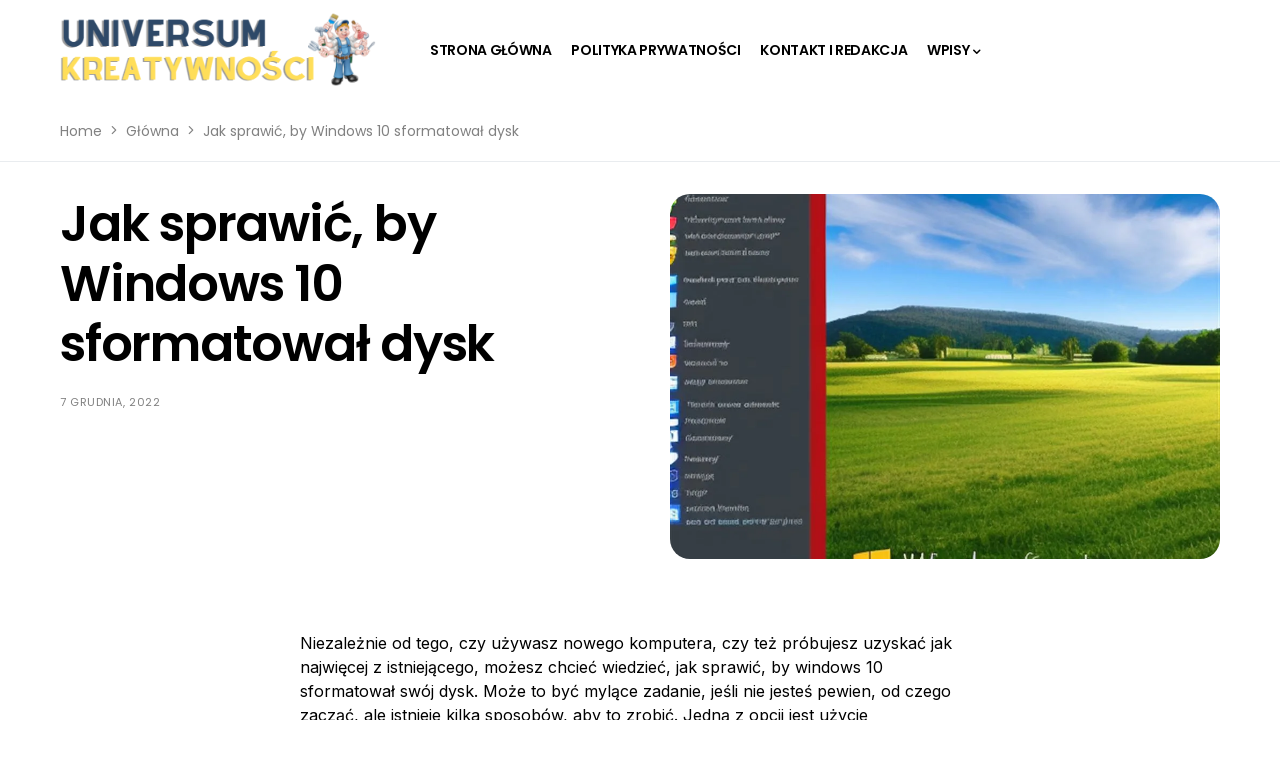

--- FILE ---
content_type: text/html; charset=utf-8
request_url: https://www.google.com/recaptcha/api2/aframe
body_size: 265
content:
<!DOCTYPE HTML><html><head><meta http-equiv="content-type" content="text/html; charset=UTF-8"></head><body><script nonce="sbF0o8ri4QQbA7cU68eDwA">/** Anti-fraud and anti-abuse applications only. See google.com/recaptcha */ try{var clients={'sodar':'https://pagead2.googlesyndication.com/pagead/sodar?'};window.addEventListener("message",function(a){try{if(a.source===window.parent){var b=JSON.parse(a.data);var c=clients[b['id']];if(c){var d=document.createElement('img');d.src=c+b['params']+'&rc='+(localStorage.getItem("rc::a")?sessionStorage.getItem("rc::b"):"");window.document.body.appendChild(d);sessionStorage.setItem("rc::e",parseInt(sessionStorage.getItem("rc::e")||0)+1);localStorage.setItem("rc::h",'1768356876484');}}}catch(b){}});window.parent.postMessage("_grecaptcha_ready", "*");}catch(b){}</script></body></html>